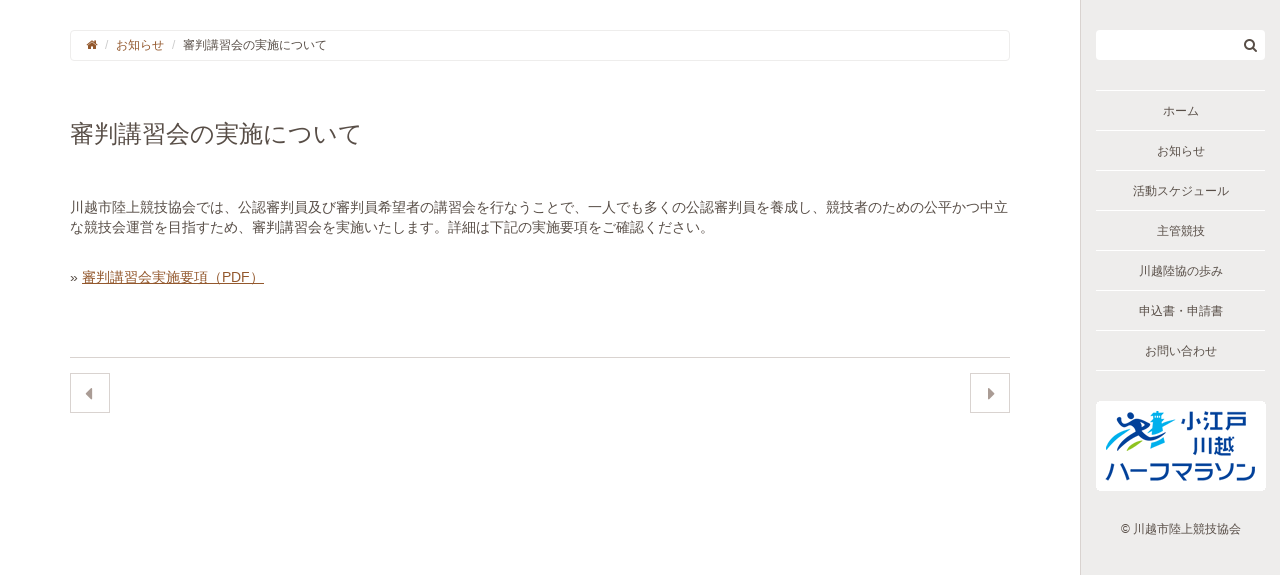

--- FILE ---
content_type: text/html; charset=UTF-8
request_url: https://www.k-rikkyo.org/info/5091/
body_size: 6691
content:
<!DOCTYPE html>
<html dir="ltr" lang="ja">
<head>
<!-- Google tag (gtag.js) -->
<script async src="https://www.googletagmanager.com/gtag/js?id=G-9D14R751LX"></script>
<script>
  window.dataLayer = window.dataLayer || [];
  function gtag(){dataLayer.push(arguments);}
  gtag('js', new Date());

  gtag('config', 'G-9D14R751LX');
</script>

<meta charset="UTF-8">
<meta http-equiv="X-UA-Compatible" content="IE=edge">
<meta name="viewport" content="width=device-width, initial-scale=1">



<link rel="alternate" type="application/rss+xml" title="川越市陸上競技協会 RSS Feed" href="https://www.k-rikkyo.org/feed/">

<link rel="stylesheet" href="https://www.k-rikkyo.org/wpcms/wp-content/themes/SPi/css/fakeLoader.css">
<link rel="stylesheet" href="https://www.k-rikkyo.org/wpcms/wp-content/themes/SPi/css/bootstrap.min.css">
<link rel="stylesheet" href="https://maxcdn.bootstrapcdn.com/font-awesome/4.6.3/css/font-awesome.min.css">
<link rel="stylesheet" href="https://www.k-rikkyo.org/wpcms/wp-content/themes/SPi/style.css">

<!--<link rel="shortcut icon" href="https://www.k-rikkyo.org/wpcms/wp-content/themes/SPi/favicon.ico">-->


		<!-- All in One SEO 4.9.2 - aioseo.com -->
		<title>審判講習会の実施について | 川越市陸上競技協会</title>
	<meta name="robots" content="max-image-preview:large" />
	<meta name="author" content="STAFF"/>
	<link rel="canonical" href="https://www.k-rikkyo.org/info/5091/" />
	<meta name="generator" content="All in One SEO (AIOSEO) 4.9.2" />
		<script type="application/ld+json" class="aioseo-schema">
			{"@context":"https:\/\/schema.org","@graph":[{"@type":"Article","@id":"https:\/\/www.k-rikkyo.org\/info\/5091\/#article","name":"\u5be9\u5224\u8b1b\u7fd2\u4f1a\u306e\u5b9f\u65bd\u306b\u3064\u3044\u3066 | \u5ddd\u8d8a\u5e02\u9678\u4e0a\u7af6\u6280\u5354\u4f1a","headline":"\u5be9\u5224\u8b1b\u7fd2\u4f1a\u306e\u5b9f\u65bd\u306b\u3064\u3044\u3066","author":{"@id":"https:\/\/www.k-rikkyo.org\/author\/narisawa\/#author"},"publisher":{"@id":"https:\/\/www.k-rikkyo.org\/#organization"},"datePublished":"2022-03-17T21:45:57+09:00","dateModified":"2022-03-17T21:45:57+09:00","inLanguage":"ja","mainEntityOfPage":{"@id":"https:\/\/www.k-rikkyo.org\/info\/5091\/#webpage"},"isPartOf":{"@id":"https:\/\/www.k-rikkyo.org\/info\/5091\/#webpage"},"articleSection":"\u304a\u77e5\u3089\u305b"},{"@type":"BreadcrumbList","@id":"https:\/\/www.k-rikkyo.org\/info\/5091\/#breadcrumblist","itemListElement":[{"@type":"ListItem","@id":"https:\/\/www.k-rikkyo.org#listItem","position":1,"name":"\u30db\u30fc\u30e0","item":"https:\/\/www.k-rikkyo.org","nextItem":{"@type":"ListItem","@id":"https:\/\/www.k-rikkyo.org\/category\/info\/#listItem","name":"\u304a\u77e5\u3089\u305b"}},{"@type":"ListItem","@id":"https:\/\/www.k-rikkyo.org\/category\/info\/#listItem","position":2,"name":"\u304a\u77e5\u3089\u305b","item":"https:\/\/www.k-rikkyo.org\/category\/info\/","nextItem":{"@type":"ListItem","@id":"https:\/\/www.k-rikkyo.org\/info\/5091\/#listItem","name":"\u5be9\u5224\u8b1b\u7fd2\u4f1a\u306e\u5b9f\u65bd\u306b\u3064\u3044\u3066"},"previousItem":{"@type":"ListItem","@id":"https:\/\/www.k-rikkyo.org#listItem","name":"\u30db\u30fc\u30e0"}},{"@type":"ListItem","@id":"https:\/\/www.k-rikkyo.org\/info\/5091\/#listItem","position":3,"name":"\u5be9\u5224\u8b1b\u7fd2\u4f1a\u306e\u5b9f\u65bd\u306b\u3064\u3044\u3066","previousItem":{"@type":"ListItem","@id":"https:\/\/www.k-rikkyo.org\/category\/info\/#listItem","name":"\u304a\u77e5\u3089\u305b"}}]},{"@type":"Organization","@id":"https:\/\/www.k-rikkyo.org\/#organization","name":"\u5ddd\u8d8a\u5e02\u9678\u4e0a\u7af6\u6280\u5354\u4f1a","url":"https:\/\/www.k-rikkyo.org\/"},{"@type":"Person","@id":"https:\/\/www.k-rikkyo.org\/author\/narisawa\/#author","url":"https:\/\/www.k-rikkyo.org\/author\/narisawa\/","name":"STAFF"},{"@type":"WebPage","@id":"https:\/\/www.k-rikkyo.org\/info\/5091\/#webpage","url":"https:\/\/www.k-rikkyo.org\/info\/5091\/","name":"\u5be9\u5224\u8b1b\u7fd2\u4f1a\u306e\u5b9f\u65bd\u306b\u3064\u3044\u3066 | \u5ddd\u8d8a\u5e02\u9678\u4e0a\u7af6\u6280\u5354\u4f1a","inLanguage":"ja","isPartOf":{"@id":"https:\/\/www.k-rikkyo.org\/#website"},"breadcrumb":{"@id":"https:\/\/www.k-rikkyo.org\/info\/5091\/#breadcrumblist"},"author":{"@id":"https:\/\/www.k-rikkyo.org\/author\/narisawa\/#author"},"creator":{"@id":"https:\/\/www.k-rikkyo.org\/author\/narisawa\/#author"},"datePublished":"2022-03-17T21:45:57+09:00","dateModified":"2022-03-17T21:45:57+09:00"},{"@type":"WebSite","@id":"https:\/\/www.k-rikkyo.org\/#website","url":"https:\/\/www.k-rikkyo.org\/","name":"\u5ddd\u8d8a\u5e02\u9678\u4e0a\u7af6\u6280\u5354\u4f1a","inLanguage":"ja","publisher":{"@id":"https:\/\/www.k-rikkyo.org\/#organization"}}]}
		</script>
		<!-- All in One SEO -->

<script type="text/javascript">
window._wpemojiSettings = {"baseUrl":"https:\/\/s.w.org\/images\/core\/emoji\/14.0.0\/72x72\/","ext":".png","svgUrl":"https:\/\/s.w.org\/images\/core\/emoji\/14.0.0\/svg\/","svgExt":".svg","source":{"concatemoji":"https:\/\/www.k-rikkyo.org\/wpcms\/wp-includes\/js\/wp-emoji-release.min.js"}};
/*! This file is auto-generated */
!function(e,a,t){var n,r,o,i=a.createElement("canvas"),p=i.getContext&&i.getContext("2d");function s(e,t){p.clearRect(0,0,i.width,i.height),p.fillText(e,0,0);e=i.toDataURL();return p.clearRect(0,0,i.width,i.height),p.fillText(t,0,0),e===i.toDataURL()}function c(e){var t=a.createElement("script");t.src=e,t.defer=t.type="text/javascript",a.getElementsByTagName("head")[0].appendChild(t)}for(o=Array("flag","emoji"),t.supports={everything:!0,everythingExceptFlag:!0},r=0;r<o.length;r++)t.supports[o[r]]=function(e){if(p&&p.fillText)switch(p.textBaseline="top",p.font="600 32px Arial",e){case"flag":return s("\ud83c\udff3\ufe0f\u200d\u26a7\ufe0f","\ud83c\udff3\ufe0f\u200b\u26a7\ufe0f")?!1:!s("\ud83c\uddfa\ud83c\uddf3","\ud83c\uddfa\u200b\ud83c\uddf3")&&!s("\ud83c\udff4\udb40\udc67\udb40\udc62\udb40\udc65\udb40\udc6e\udb40\udc67\udb40\udc7f","\ud83c\udff4\u200b\udb40\udc67\u200b\udb40\udc62\u200b\udb40\udc65\u200b\udb40\udc6e\u200b\udb40\udc67\u200b\udb40\udc7f");case"emoji":return!s("\ud83e\udef1\ud83c\udffb\u200d\ud83e\udef2\ud83c\udfff","\ud83e\udef1\ud83c\udffb\u200b\ud83e\udef2\ud83c\udfff")}return!1}(o[r]),t.supports.everything=t.supports.everything&&t.supports[o[r]],"flag"!==o[r]&&(t.supports.everythingExceptFlag=t.supports.everythingExceptFlag&&t.supports[o[r]]);t.supports.everythingExceptFlag=t.supports.everythingExceptFlag&&!t.supports.flag,t.DOMReady=!1,t.readyCallback=function(){t.DOMReady=!0},t.supports.everything||(n=function(){t.readyCallback()},a.addEventListener?(a.addEventListener("DOMContentLoaded",n,!1),e.addEventListener("load",n,!1)):(e.attachEvent("onload",n),a.attachEvent("onreadystatechange",function(){"complete"===a.readyState&&t.readyCallback()})),(e=t.source||{}).concatemoji?c(e.concatemoji):e.wpemoji&&e.twemoji&&(c(e.twemoji),c(e.wpemoji)))}(window,document,window._wpemojiSettings);
</script>
<style type="text/css">
img.wp-smiley,
img.emoji {
	display: inline !important;
	border: none !important;
	box-shadow: none !important;
	height: 1em !important;
	width: 1em !important;
	margin: 0 0.07em !important;
	vertical-align: -0.1em !important;
	background: none !important;
	padding: 0 !important;
}
</style>
	<link rel='stylesheet' id='wp-block-library-css' href='https://www.k-rikkyo.org/wpcms/wp-includes/css/dist/block-library/style.min.css' type='text/css' media='all' />
<link rel='stylesheet' id='aioseo/css/src/vue/standalone/blocks/table-of-contents/global.scss-css' href='https://www.k-rikkyo.org/wpcms/wp-content/plugins/all-in-one-seo-pack/dist/Lite/assets/css/table-of-contents/global.e90f6d47.css' type='text/css' media='all' />
<link rel='stylesheet' id='classic-theme-styles-css' href='https://www.k-rikkyo.org/wpcms/wp-includes/css/classic-themes.min.css' type='text/css' media='all' />
<style id='global-styles-inline-css' type='text/css'>
body{--wp--preset--color--black: #000000;--wp--preset--color--cyan-bluish-gray: #abb8c3;--wp--preset--color--white: #ffffff;--wp--preset--color--pale-pink: #f78da7;--wp--preset--color--vivid-red: #cf2e2e;--wp--preset--color--luminous-vivid-orange: #ff6900;--wp--preset--color--luminous-vivid-amber: #fcb900;--wp--preset--color--light-green-cyan: #7bdcb5;--wp--preset--color--vivid-green-cyan: #00d084;--wp--preset--color--pale-cyan-blue: #8ed1fc;--wp--preset--color--vivid-cyan-blue: #0693e3;--wp--preset--color--vivid-purple: #9b51e0;--wp--preset--gradient--vivid-cyan-blue-to-vivid-purple: linear-gradient(135deg,rgba(6,147,227,1) 0%,rgb(155,81,224) 100%);--wp--preset--gradient--light-green-cyan-to-vivid-green-cyan: linear-gradient(135deg,rgb(122,220,180) 0%,rgb(0,208,130) 100%);--wp--preset--gradient--luminous-vivid-amber-to-luminous-vivid-orange: linear-gradient(135deg,rgba(252,185,0,1) 0%,rgba(255,105,0,1) 100%);--wp--preset--gradient--luminous-vivid-orange-to-vivid-red: linear-gradient(135deg,rgba(255,105,0,1) 0%,rgb(207,46,46) 100%);--wp--preset--gradient--very-light-gray-to-cyan-bluish-gray: linear-gradient(135deg,rgb(238,238,238) 0%,rgb(169,184,195) 100%);--wp--preset--gradient--cool-to-warm-spectrum: linear-gradient(135deg,rgb(74,234,220) 0%,rgb(151,120,209) 20%,rgb(207,42,186) 40%,rgb(238,44,130) 60%,rgb(251,105,98) 80%,rgb(254,248,76) 100%);--wp--preset--gradient--blush-light-purple: linear-gradient(135deg,rgb(255,206,236) 0%,rgb(152,150,240) 100%);--wp--preset--gradient--blush-bordeaux: linear-gradient(135deg,rgb(254,205,165) 0%,rgb(254,45,45) 50%,rgb(107,0,62) 100%);--wp--preset--gradient--luminous-dusk: linear-gradient(135deg,rgb(255,203,112) 0%,rgb(199,81,192) 50%,rgb(65,88,208) 100%);--wp--preset--gradient--pale-ocean: linear-gradient(135deg,rgb(255,245,203) 0%,rgb(182,227,212) 50%,rgb(51,167,181) 100%);--wp--preset--gradient--electric-grass: linear-gradient(135deg,rgb(202,248,128) 0%,rgb(113,206,126) 100%);--wp--preset--gradient--midnight: linear-gradient(135deg,rgb(2,3,129) 0%,rgb(40,116,252) 100%);--wp--preset--duotone--dark-grayscale: url('#wp-duotone-dark-grayscale');--wp--preset--duotone--grayscale: url('#wp-duotone-grayscale');--wp--preset--duotone--purple-yellow: url('#wp-duotone-purple-yellow');--wp--preset--duotone--blue-red: url('#wp-duotone-blue-red');--wp--preset--duotone--midnight: url('#wp-duotone-midnight');--wp--preset--duotone--magenta-yellow: url('#wp-duotone-magenta-yellow');--wp--preset--duotone--purple-green: url('#wp-duotone-purple-green');--wp--preset--duotone--blue-orange: url('#wp-duotone-blue-orange');--wp--preset--font-size--small: 13px;--wp--preset--font-size--medium: 20px;--wp--preset--font-size--large: 36px;--wp--preset--font-size--x-large: 42px;--wp--preset--spacing--20: 0.44rem;--wp--preset--spacing--30: 0.67rem;--wp--preset--spacing--40: 1rem;--wp--preset--spacing--50: 1.5rem;--wp--preset--spacing--60: 2.25rem;--wp--preset--spacing--70: 3.38rem;--wp--preset--spacing--80: 5.06rem;--wp--preset--shadow--natural: 6px 6px 9px rgba(0, 0, 0, 0.2);--wp--preset--shadow--deep: 12px 12px 50px rgba(0, 0, 0, 0.4);--wp--preset--shadow--sharp: 6px 6px 0px rgba(0, 0, 0, 0.2);--wp--preset--shadow--outlined: 6px 6px 0px -3px rgba(255, 255, 255, 1), 6px 6px rgba(0, 0, 0, 1);--wp--preset--shadow--crisp: 6px 6px 0px rgba(0, 0, 0, 1);}:where(.is-layout-flex){gap: 0.5em;}body .is-layout-flow > .alignleft{float: left;margin-inline-start: 0;margin-inline-end: 2em;}body .is-layout-flow > .alignright{float: right;margin-inline-start: 2em;margin-inline-end: 0;}body .is-layout-flow > .aligncenter{margin-left: auto !important;margin-right: auto !important;}body .is-layout-constrained > .alignleft{float: left;margin-inline-start: 0;margin-inline-end: 2em;}body .is-layout-constrained > .alignright{float: right;margin-inline-start: 2em;margin-inline-end: 0;}body .is-layout-constrained > .aligncenter{margin-left: auto !important;margin-right: auto !important;}body .is-layout-constrained > :where(:not(.alignleft):not(.alignright):not(.alignfull)){max-width: var(--wp--style--global--content-size);margin-left: auto !important;margin-right: auto !important;}body .is-layout-constrained > .alignwide{max-width: var(--wp--style--global--wide-size);}body .is-layout-flex{display: flex;}body .is-layout-flex{flex-wrap: wrap;align-items: center;}body .is-layout-flex > *{margin: 0;}:where(.wp-block-columns.is-layout-flex){gap: 2em;}.has-black-color{color: var(--wp--preset--color--black) !important;}.has-cyan-bluish-gray-color{color: var(--wp--preset--color--cyan-bluish-gray) !important;}.has-white-color{color: var(--wp--preset--color--white) !important;}.has-pale-pink-color{color: var(--wp--preset--color--pale-pink) !important;}.has-vivid-red-color{color: var(--wp--preset--color--vivid-red) !important;}.has-luminous-vivid-orange-color{color: var(--wp--preset--color--luminous-vivid-orange) !important;}.has-luminous-vivid-amber-color{color: var(--wp--preset--color--luminous-vivid-amber) !important;}.has-light-green-cyan-color{color: var(--wp--preset--color--light-green-cyan) !important;}.has-vivid-green-cyan-color{color: var(--wp--preset--color--vivid-green-cyan) !important;}.has-pale-cyan-blue-color{color: var(--wp--preset--color--pale-cyan-blue) !important;}.has-vivid-cyan-blue-color{color: var(--wp--preset--color--vivid-cyan-blue) !important;}.has-vivid-purple-color{color: var(--wp--preset--color--vivid-purple) !important;}.has-black-background-color{background-color: var(--wp--preset--color--black) !important;}.has-cyan-bluish-gray-background-color{background-color: var(--wp--preset--color--cyan-bluish-gray) !important;}.has-white-background-color{background-color: var(--wp--preset--color--white) !important;}.has-pale-pink-background-color{background-color: var(--wp--preset--color--pale-pink) !important;}.has-vivid-red-background-color{background-color: var(--wp--preset--color--vivid-red) !important;}.has-luminous-vivid-orange-background-color{background-color: var(--wp--preset--color--luminous-vivid-orange) !important;}.has-luminous-vivid-amber-background-color{background-color: var(--wp--preset--color--luminous-vivid-amber) !important;}.has-light-green-cyan-background-color{background-color: var(--wp--preset--color--light-green-cyan) !important;}.has-vivid-green-cyan-background-color{background-color: var(--wp--preset--color--vivid-green-cyan) !important;}.has-pale-cyan-blue-background-color{background-color: var(--wp--preset--color--pale-cyan-blue) !important;}.has-vivid-cyan-blue-background-color{background-color: var(--wp--preset--color--vivid-cyan-blue) !important;}.has-vivid-purple-background-color{background-color: var(--wp--preset--color--vivid-purple) !important;}.has-black-border-color{border-color: var(--wp--preset--color--black) !important;}.has-cyan-bluish-gray-border-color{border-color: var(--wp--preset--color--cyan-bluish-gray) !important;}.has-white-border-color{border-color: var(--wp--preset--color--white) !important;}.has-pale-pink-border-color{border-color: var(--wp--preset--color--pale-pink) !important;}.has-vivid-red-border-color{border-color: var(--wp--preset--color--vivid-red) !important;}.has-luminous-vivid-orange-border-color{border-color: var(--wp--preset--color--luminous-vivid-orange) !important;}.has-luminous-vivid-amber-border-color{border-color: var(--wp--preset--color--luminous-vivid-amber) !important;}.has-light-green-cyan-border-color{border-color: var(--wp--preset--color--light-green-cyan) !important;}.has-vivid-green-cyan-border-color{border-color: var(--wp--preset--color--vivid-green-cyan) !important;}.has-pale-cyan-blue-border-color{border-color: var(--wp--preset--color--pale-cyan-blue) !important;}.has-vivid-cyan-blue-border-color{border-color: var(--wp--preset--color--vivid-cyan-blue) !important;}.has-vivid-purple-border-color{border-color: var(--wp--preset--color--vivid-purple) !important;}.has-vivid-cyan-blue-to-vivid-purple-gradient-background{background: var(--wp--preset--gradient--vivid-cyan-blue-to-vivid-purple) !important;}.has-light-green-cyan-to-vivid-green-cyan-gradient-background{background: var(--wp--preset--gradient--light-green-cyan-to-vivid-green-cyan) !important;}.has-luminous-vivid-amber-to-luminous-vivid-orange-gradient-background{background: var(--wp--preset--gradient--luminous-vivid-amber-to-luminous-vivid-orange) !important;}.has-luminous-vivid-orange-to-vivid-red-gradient-background{background: var(--wp--preset--gradient--luminous-vivid-orange-to-vivid-red) !important;}.has-very-light-gray-to-cyan-bluish-gray-gradient-background{background: var(--wp--preset--gradient--very-light-gray-to-cyan-bluish-gray) !important;}.has-cool-to-warm-spectrum-gradient-background{background: var(--wp--preset--gradient--cool-to-warm-spectrum) !important;}.has-blush-light-purple-gradient-background{background: var(--wp--preset--gradient--blush-light-purple) !important;}.has-blush-bordeaux-gradient-background{background: var(--wp--preset--gradient--blush-bordeaux) !important;}.has-luminous-dusk-gradient-background{background: var(--wp--preset--gradient--luminous-dusk) !important;}.has-pale-ocean-gradient-background{background: var(--wp--preset--gradient--pale-ocean) !important;}.has-electric-grass-gradient-background{background: var(--wp--preset--gradient--electric-grass) !important;}.has-midnight-gradient-background{background: var(--wp--preset--gradient--midnight) !important;}.has-small-font-size{font-size: var(--wp--preset--font-size--small) !important;}.has-medium-font-size{font-size: var(--wp--preset--font-size--medium) !important;}.has-large-font-size{font-size: var(--wp--preset--font-size--large) !important;}.has-x-large-font-size{font-size: var(--wp--preset--font-size--x-large) !important;}
.wp-block-navigation a:where(:not(.wp-element-button)){color: inherit;}
:where(.wp-block-columns.is-layout-flex){gap: 2em;}
.wp-block-pullquote{font-size: 1.5em;line-height: 1.6;}
</style>
<link rel='stylesheet' id='contact-form-7-css' href='https://www.k-rikkyo.org/wpcms/wp-content/plugins/contact-form-7/includes/css/styles.css' type='text/css' media='all' />
<link rel='stylesheet' id='wp-pagenavi-css' href='https://www.k-rikkyo.org/wpcms/wp-content/themes/SPi/pagenavi-css.css' type='text/css' media='all' />
<script type='text/javascript' src='https://www.k-rikkyo.org/wpcms/wp-includes/js/jquery/jquery.min.js' id='jquery-core-js'></script>
<script type='text/javascript' src='https://www.k-rikkyo.org/wpcms/wp-includes/js/jquery/jquery-migrate.min.js' id='jquery-migrate-js'></script>
<link rel="https://api.w.org/" href="https://www.k-rikkyo.org/wp-json/" /><link rel="alternate" type="application/json" href="https://www.k-rikkyo.org/wp-json/wp/v2/posts/5091" /><link rel='shortlink' href='https://www.k-rikkyo.org/?p=5091' />
<link rel="alternate" type="application/json+oembed" href="https://www.k-rikkyo.org/wp-json/oembed/1.0/embed?url=https%3A%2F%2Fwww.k-rikkyo.org%2Finfo%2F5091%2F" />
<link rel="alternate" type="text/xml+oembed" href="https://www.k-rikkyo.org/wp-json/oembed/1.0/embed?url=https%3A%2F%2Fwww.k-rikkyo.org%2Finfo%2F5091%2F&#038;format=xml" />
<meta name="apple-mobile-web-app-title" content="川越市陸上競技協会">

<script type="text/javascript">
  var _gaq = _gaq || [];
  _gaq.push(['_setAccount', 'UA-36278255-1']);
  _gaq.push(['_trackPageview']);

  (function() {
    var ga = document.createElement('script'); ga.type = 'text/javascript'; ga.async = true;
    ga.src = ('https:' == document.location.protocol ? 'https://ssl' : 'http://www') + '.google-analytics.com/ga.js';
    var s = document.getElementsByTagName('script')[0]; s.parentNode.insertBefore(ga, s);
  })();
</script>
</head>

<body ><a id="pagetop"></a>

<div id="fakeLoader"></div>
<script src="https://www.k-rikkyo.org/wpcms/wp-content/themes/SPi/js/fakeLoader.min.js"></script>
<script type="text/javascript">
jQuery("#fakeLoader").fakeLoader({
	timeToHide: 500,
	zIndex: 2000,
	spinner: "spinner1",
	bgColor: "#D9D3D0",
});
</script>

<header>

	<!-- brand logo -->
	<!--<div class="header-top">
		<div class="container-fluid">
			<div class="row">
				<div class="col-xs-12 header-logo">
					<h1><a href="https://www.k-rikkyo.org"><span class="sr-only">川越市陸上競技協会</span><img src="https://www.k-rikkyo.org/wpcms/wp-content/themes/SPi/images/logo.png" class="hidden-xs" alt=""/><img src="https://www.k-rikkyo.org/wpcms/wp-content/themes/SPi/images/logo_s.png" class="visible-xs-inline" alt=""/></a></h1>
					<h2 class="sr-only"></h2>
				</div>
			</div>
		</div>
	</div>-->

	<!-- hamburger button -->
	<div class="hamburger">
		<span></span>
		<span></span>
		<span></span>
	</div>
	
	<!-- global navigation -->
	<div class="header-right">
	
		<form method="get" class="searchform" action="https://www.k-rikkyo.org/"><input type="search" class="form-control" placeholder="" value="" name="s"><span class="fa fa-search"></span></form>		
		<ul class="global-menu"><!--
			--><li><a href="https://www.k-rikkyo.org/" class="smooth">ホーム</a></li><!--
			--><li><a href="https://www.k-rikkyo.org/info/" class="smooth">お知らせ</a></li><!--
			--><li><a href="https://www.k-rikkyo.org/schedule/" class="smooth">活動スケジュール</a></li><!--
			--><li><a href="https://www.k-rikkyo.org/competition/" class="smooth">主管競技</a></li><!--
			--><li><a href="https://www.k-rikkyo.org/course/" class="smooth">川越陸協の歩み</a></li><!--
			--><li><a href="https://www.k-rikkyo.org/application/" class="smooth">申込書・申請書</a></li><!--
			--><li><a href="https://www.k-rikkyo.org/contact/">お問い合わせ</a></li><!--
		--></ul>
		
		<div class="banner-koedo"><a href="http://www.koedo-marathon.com/" target="_blank"><img src="https://www.k-rikkyo.org/wpcms/wp-content/themes/SPi/images/banner_koedo.png" alt=""/></a></div>
		
		<div class="copy">&copy; 川越市陸上競技協会</div>
		
	</div>

</header>

<div class="main-bg"></div>

<div class="bc-wrap">
	<div class="container-fluid">
		<ol class="breadcrumb">
			<li><a href="https://www.k-rikkyo.org/"><span class="fa fa-home"></span></a></li>
			<li class="taxonomy category"><a href="https://www.k-rikkyo.org/category/info/" class="taxonomy category">お知らせ</a></li>
<li class="post post-post current-item">審判講習会の実施について</li>
		</ol>
	</div>
</div>

<div class="single-main">

  <div class="container-fluid">

    <div class="row">

      <div class="col-sm-12">

              <h3 class="singletitle">審判講習会の実施について</h3>
        <div class="singlecontent">
          <p>川越市陸上競技協会では、公認審判員及び審判員希望者の講習会を行なうことで、一人でも多くの公認審判員を養成し、競技者のための公平かつ中立な競技会運営を目指すため、審判講習会を実施いたします。詳細は下記の実施要項をご確認ください。<br />
　</p>
<p>&raquo; <a href="https://www.k-rikkyo.org/wpcms/wp-content/uploads/2022/03/info20220317_1.pdf" rel="noopener noreferrer" target="_blank">審判講習会実施要項（PDF）</a></p>
        </div>
              <div class="row singlepaging">
          <div class="col-xs-12"><div class="border-top"></div></div>
          <div class="col-xs-6 left"><a href="https://www.k-rikkyo.org/info/5209/" rel="next">&nbsp;</a></div>
          <div class="col-xs-6 right text-right"><a href="https://www.k-rikkyo.org/info/5005/" rel="prev">&nbsp;</a></div>
        </div>
      
      </div>

    </div>

  </div>

</div>


<!--[if lt IE 9]>
<script src="https://oss.maxcdn.com/html5shiv/3.7.2/html5shiv.min.js"></script>
<script src="https://oss.maxcdn.com/respond/1.4.2/respond.min.js"></script>
<![endif]-->

<script type="module"  src='https://www.k-rikkyo.org/wpcms/wp-content/plugins/all-in-one-seo-pack/dist/Lite/assets/table-of-contents.95d0dfce.js' id='aioseo/js/src/vue/standalone/blocks/table-of-contents/frontend.js-js'></script>
<script type='text/javascript' src='https://www.k-rikkyo.org/wpcms/wp-content/plugins/contact-form-7/includes/swv/js/index.js' id='swv-js'></script>
<script type='text/javascript' id='contact-form-7-js-extra'>
/* <![CDATA[ */
var wpcf7 = {"api":{"root":"https:\/\/www.k-rikkyo.org\/wp-json\/","namespace":"contact-form-7\/v1"}};
/* ]]> */
</script>
<script type='text/javascript' src='https://www.k-rikkyo.org/wpcms/wp-content/plugins/contact-form-7/includes/js/index.js' id='contact-form-7-js'></script>

<script src="https://www.k-rikkyo.org/wpcms/wp-content/themes/SPi/js/bootstrap.min.js"></script>
<script src="https://www.k-rikkyo.org/wpcms/wp-content/themes/SPi/js/jquery.easing.1.4.1.min.js"></script>
<script src="https://www.k-rikkyo.org/wpcms/wp-content/themes/SPi/js/jquery.backstretch.min.js"></script>
<script src="https://www.k-rikkyo.org/wpcms/wp-content/themes/SPi/script.js"></script>
</body>
</html>